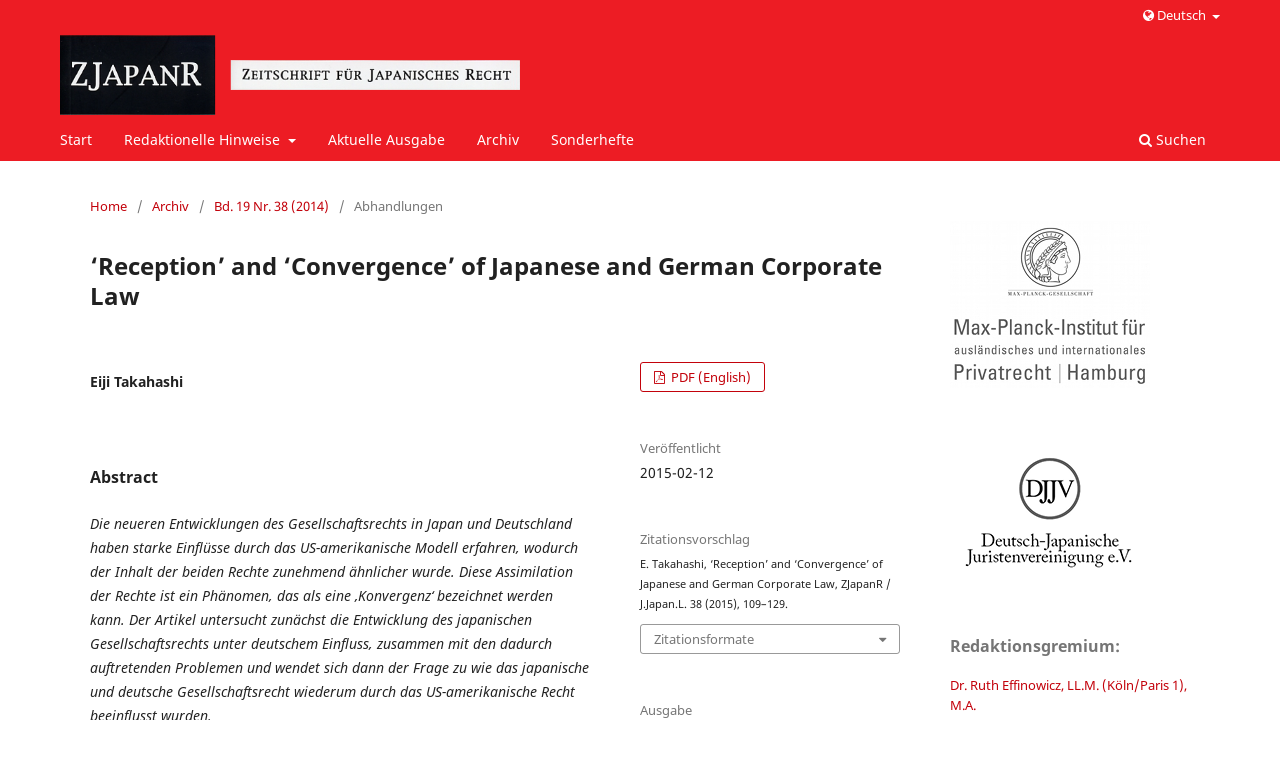

--- FILE ---
content_type: text/html; charset=utf-8
request_url: https://www.zjapanr.de/index.php/zjapanr/article/view/410
body_size: 6041
content:
<!DOCTYPE html>
<html lang="de-DE" xml:lang="de-DE">
<head>
	<meta charset="utf-8">
	<meta name="viewport" content="width=device-width, initial-scale=1.0">
	<title>
		‘Reception’ and ‘Convergence’ of Japanese and German Corporate Law
							| Zeitschrift für Japanisches Recht
			</title>

	
<link rel="icon" href="//www.zjapanr.de/public/journals/1/favicon_de_DE.png">
<meta name="generator" content="Open Journal Systems 3.3.0.14">
<link rel="schema.DC" href="http://purl.org/dc/elements/1.1/" />
<meta name="DC.Creator.PersonalName" content="Eiji Takahashi"/>
<meta name="DC.Date.created" scheme="ISO8601" content="2015-02-12"/>
<meta name="DC.Date.dateSubmitted" scheme="ISO8601" content="2015-02-12"/>
<meta name="DC.Date.issued" scheme="ISO8601" content="2015-02-12"/>
<meta name="DC.Date.modified" scheme="ISO8601" content="2015-02-12"/>
<meta name="DC.Description" xml:lang="de" content="Die neueren Entwicklungen des Gesellschaftsrechts in Japan und Deutschland haben starke Einflüsse durch das US-amerikanische Modell erfahren, wodurch der Inhalt der beiden Rechte zunehmend ähnlicher wurde. Diese Assimilation der Rechte ist ein Phänomen, das als eine ‚Konvergenz‘ bezeichnet werden kann. Der Artikel untersucht zunächst die Entwicklung des japanischen Gesellschaftsrechts unter deutschem Einfluss, zusammen mit den dadurch auftretenden Problemen und wendet sich dann der Frage zu wie das japanische und deutsche Gesellschaftsrecht wiederum durch das US-amerikanische Recht beeinflusst wurden. Das Verhältnis zwischen dem japanischen und dem deutschen Recht war zunächst eines, in dem das Erstere von Letzterem rezipierte; ein Einfluss, der mit den ersten Kodifizierungen des japanischen Handels- und Gesellschaftsrechts begann. Dieser Beitrag geht zunächst dem Grad der Rezeption von deutschen Rechtstheorien auf dem Gebiet des Gesellschaftsrechts nach. Zwei in das japanische Recht importierte Konzepte sind die Prinzipien des Grundkapitals und die Vorgründungsgesellschaft. Allerdings wurden andere Aspekte der deutschen Rechtsdogmatik nicht übernommen, wie die Treuepflicht der Aktionäre und die Konzernleistungspflicht. Diese Teilrezeption hat Divergenzen entstehen lassen, die zu einem gewissen Grad weiter bestehen.Die neuere ‚Konvergenz‘ der beiden Rechte wird anhand von den Beispielen dafür aufgezeigt, wie die Regel für unternehmerische Entscheidungen (‚Business Judgment Rule‘) in das japanische und das deutsche Recht eingeführt wurde, und wie und sich die Aktionärsklage entwickelt hat. Zuletzt wird ein Problem dieser ‚Konvergenz‘ diskutiert, nämlich wie die separate Rezeption des US-amerikanischen Rechts in Japan und Deutschland ohne einen Austausch beide Länder davon abhält, von den rechtlichen Erfahrungen des jeweils anderen Landes mit dem importierten Recht zu profitieren.(Die Redaktion) "/>
<meta name="DC.Description" xml:lang="en" content="The more recent developments of Corporate law in both Japan and Germany have seen strong influence from the US-model, causing the content of both laws to become increasingly similar. This assimilation of the laws is a phenomenon that may be called a ‘convergence’ of the two laws. The article first examines the development of Japanese Corporate law under German influence, together with the issues arising from this, and then turns to the question of how both Japanese and German Corporate law were in turn influenced by US law. Finally, issues arising from this ‘convergence’ are addressed.Initially, the relationship between Japanese and German law was one in which the former received from the latter; an influence that began with the first codifications in Japanese Commercial and Corporate law. This contribution first traces the degree of reception of German legal theory in the area of Corporate law. Two concepts that were adopted by Japanese law are the principles of capital and the concept of the partnership of promoters (‘Vorgründungsgesellschaft’). Nevertheless, other parts of German legal doctrine were not imported, like the shareholder’s duty of loyalty and the ‘Konzern duty of direction’. This partial reception has caused some discrepancies in Japanese law, that remain unresolved to some degree.The ‘convergence’ of the two laws is shown by using the examples of how the business judgment rule was introduced into and how the derivative action developed in Japanese and German Corporate law. Lastly, one problem of this type of ‘convergence’ is explained, namely how the separate reception of US law in Japan and Germany with no exchange between the two countries hinders them from benefitting from the legal experiences gained by the other country with the same imported law. (The Editors)"/>
<meta name="DC.Format" scheme="IMT" content="application/pdf"/>
<meta name="DC.Identifier" content="410"/>
<meta name="DC.Identifier.pageNumber" content="109–129"/>
<meta name="DC.Identifier.URI" content="//www.zjapanr.de/index.php/zjapanr/article/view/410"/>
<meta name="DC.Language" scheme="ISO639-1" content="en"/>
<meta name="DC.Rights" content="Copyright (c) 2015 German-Japanese Association of Jurists, Max Planck Institute for Comparative and International Private Law, Carl Heymanns Verlag – a brand of Wolters Kluwer Germany"/>
<meta name="DC.Rights" content=""/>
<meta name="DC.Source" content="Zeitschrift für Japanisches Recht"/>
<meta name="DC.Source.ISSN" content="2366-7117"/>
<meta name="DC.Source.Issue" content="38"/>
<meta name="DC.Source.Volume" content="19"/>
<meta name="DC.Source.URI" content="//www.zjapanr.de/index.php/zjapanr"/>
<meta name="DC.Title" content="‘Reception’ and ‘Convergence’ of Japanese and German Corporate Law"/>
<meta name="DC.Title.Alternative" xml:lang="de" content="‘Reception’ and ‘Convergence’ of Japanese and German Corporate Law"/>
<meta name="DC.Type" content="Text.Serial.Journal"/>
<meta name="DC.Type.articleType" content="Abhandlungen"/>
<meta name="gs_meta_revision" content="1.1"/>
<meta name="citation_journal_title" content="Zeitschrift für Japanisches Recht"/>
<meta name="citation_journal_abbrev" content="ZJapanR / J.Japan.L."/>
<meta name="citation_issn" content="2366-7117"/> 
<meta name="citation_author" content="Eiji Takahashi"/>
<meta name="citation_title" content="‘Reception’ and ‘Convergence’ of Japanese and German Corporate Law"/>
<meta name="citation_language" content="en"/>
<meta name="citation_date" content="2014"/>
<meta name="citation_volume" content="19"/>
<meta name="citation_issue" content="38"/>
<meta name="citation_firstpage" content="109–129"/>
<meta name="citation_lastpage" content="109–129"/>
<meta name="citation_abstract_html_url" content="//www.zjapanr.de/index.php/zjapanr/article/view/410"/>
<meta name="citation_pdf_url" content="//www.zjapanr.de/index.php/zjapanr/article/download/410/432"/>
	<link rel="stylesheet" href="//www.zjapanr.de/index.php/zjapanr/$$$call$$$/page/page/css?name=stylesheet" type="text/css" /><link rel="stylesheet" href="//www.zjapanr.de/index.php/zjapanr/$$$call$$$/page/page/css?name=font" type="text/css" /><link rel="stylesheet" href="//www.zjapanr.de/lib/pkp/styles/fontawesome/fontawesome.css?v=3.3.0.14" type="text/css" />
</head>
<body class="pkp_page_article pkp_op_view has_site_logo" dir="ltr">

	<div class="pkp_structure_page">

				<header class="pkp_structure_head" id="headerNavigationContainer" role="banner">
						 <nav class="cmp_skip_to_content" aria-label="Springe zu Inhalt-Links">
	<a href="#pkp_content_main">Zum Inhalt springen</a>
	<a href="#siteNav">Zur Hauptnavigation springen</a>
		<a href="#pkp_content_footer">Zur Fußzeile springen</a>
</nav>

			<div class="pkp_head_wrapper">

				<div class="pkp_site_name_wrapper">
					<button class="pkp_site_nav_toggle">
						<span>Open Menu</span>
					</button>
										<div class="pkp_site_name">
																<a href="						//www.zjapanr.de/index.php/zjapanr/index
					" class="is_img">
							<img src="//www.zjapanr.de/public/journals/1/pageHeaderLogoImage_de_DE.png" width="682" height="114" alt="ZJapanR" />
						</a>
										</div>
				</div>

				
				<nav class="pkp_site_nav_menu" aria-label="Website-Navigation">
					<a id="siteNav"></a>
					<div class="pkp_navigation_primary_row">
						<div class="pkp_navigation_primary_wrapper">
																				<ul id="navigationPrimary" class="pkp_navigation_primary pkp_nav_list">
								<li class="">
				<a href="http://www.zjapanr.de">
					Start
				</a>
							</li>
															<li class="">
				<a href="//www.zjapanr.de/index.php/zjapanr/about">
					Redaktionelle Hinweise
				</a>
									<ul>
																					<li class="">
									<a href="//www.zjapanr.de/index.php/zjapanr/about/submissions">
										Einreichungen
									</a>
								</li>
																												<li class="">
									<a href="//www.zjapanr.de/index.php/zjapanr/citation">
										Zitieranleitung
									</a>
								</li>
																												<li class="">
									<a href="//www.zjapanr.de/index.php/zjapanr/about/editorialTeam">
										Redaktion
									</a>
								</li>
																												<li class="">
									<a href="//www.zjapanr.de/index.php/zjapanr/about/contact">
										Kontakt
									</a>
								</li>
																		</ul>
							</li>
								<li class="">
				<a href="//www.zjapanr.de/index.php/zjapanr/issue/current">
					Aktuelle Ausgabe
				</a>
							</li>
								<li class="">
				<a href="//www.zjapanr.de/index.php/zjapanr/issue/archive">
					Archiv
				</a>
							</li>
								<li class="">
				<a href="//www.zjapanr.de/index.php/zjapanr/book_series">
					Sonderhefte
				</a>
							</li>
			</ul>

				

																						<div class="pkp_navigation_search_wrapper">
									<a href="//www.zjapanr.de/index.php/zjapanr/search" class="pkp_search pkp_search_desktop">
										<span class="fa fa-search" aria-hidden="true"></span>
										Suchen
									</a>
								</div>
													</div>
					</div>
					<div class="pkp_navigation_user_wrapper" id="navigationUserWrapper">
											<ul id="navigationPrimary" class="pkp_navigation_user pkp_nav_list">
											<li class="">
							<a href="#" data-toggle="dropdown" aria-haspopup="true" aria-expanded="false" id="pkpDropdown0">
								<span class="fa fa-globe"></span>
								Deutsch
							</a>
							<ul class="dropdown-menu" aria-labelledby="pkpDropdown0">
																																												<li class="">
											<a href="//www.zjapanr.de/index.php/zjapanr/user/setLocale/en_US?source=%2Findex.php%2Fzjapanr%2Farticle%2Fview%2F410">
												English
											</a>
										</li>
																								</ul>
						</li>
										</ul>
										</div>
				</nav>
			</div><!-- .pkp_head_wrapper -->
		</header><!-- .pkp_structure_head -->

						<div class="pkp_structure_content has_sidebar">
			<div class="pkp_structure_main" role="main">
				<a id="pkp_content_main"></a>

<div class="page page_article">
			<nav class="cmp_breadcrumbs" role="navigation" aria-label="Sie sind hier:">
	<ol>
		<li>
			<a href="//www.zjapanr.de/index.php/zjapanr/index">
				Home
			</a>
			<span class="separator">/</span>
		</li>
		<li>
			<a href="//www.zjapanr.de/index.php/zjapanr/issue/archive">
				Archiv
			</a>
			<span class="separator">/</span>
		</li>
					<li>
				<a href="//www.zjapanr.de/index.php/zjapanr/issue/view/94">
					Bd. 19 Nr. 38 (2014)
				</a>
				<span class="separator">/</span>
			</li>
				<li class="current" aria-current="page">
			<span aria-current="page">
									Abhandlungen
							</span>
		</li>
	</ol>
</nav>
	
		  	 <article class="obj_article_details">

		
	<h1 class="page_title">
		‘Reception’ and ‘Convergence’ of Japanese and German Corporate Law
	</h1>

	
	<div class="row">
		<div class="main_entry">

							<section class="item authors">
					<h2 class="pkp_screen_reader">Autor*innen</h2>
					<ul class="authors">
											<li>
							<span class="name">
								Eiji Takahashi
							</span>
																				</li>
										</ul>
				</section>
			
						
						
										<section class="item abstract">
					<h2 class="label">Abstract</h2>
					<p><em>Die neueren Entwicklungen des Gesellschaftsrechts in Japan und Deutschland haben starke Einflüsse durch das US-amerikanische Modell erfahren, wodurch der Inhalt der beiden Rechte zunehmend ähnlicher wurde. Diese Assimilation der Rechte ist ein Phänomen, das als eine ‚Konvergenz‘ bezeichnet werden kann. Der Artikel untersucht zunächst die Entwicklung des japanischen Gesellschaftsrechts unter deutschem Einfluss, zusammen mit den dadurch auftretenden Problemen und wendet sich dann der Frage zu wie das japanische und deutsche Gesellschaftsrecht wiederum durch das US-amerikanische Recht beeinflusst wurden. </em></p><p><em>Das Verhältnis zwischen dem japanischen und dem deutschen Recht war zunächst eines, in dem das Erstere von Letzterem rezipierte; ein Einfluss, der mit den ersten Kodifizierungen des japanischen Handels- und Gesellschaftsrechts begann. Dieser Beitrag geht zunächst dem Grad der Rezeption von deutschen Rechtstheorien auf dem Gebiet des Gesellschaftsrechts nach. Zwei in das japanische Recht importierte Konzepte sind die Prinzipien des Grundkapitals und die Vorgründungsgesellschaft. Allerdings wurden andere Aspekte der deutschen Rechtsdogmatik nicht übernommen, wie die Treuepflicht der Aktionäre und die Konzernleistungspflicht. Diese Teilrezeption hat Divergenzen entstehen lassen, die zu einem gewissen Grad weiter bestehen.</em></p><p><em>Die neuere ‚Konvergenz‘ der beiden Rechte wird anhand von den Beispielen dafür aufgezeigt, wie die Regel für unternehmerische Entscheidungen</em><em> (‚Business Judgment Rule‘) in das japanische und das deutsche Recht eingeführt wurde, und wie und sich die Aktionärsklage entwickelt hat. Zuletzt wird ein Problem dieser ‚Konvergenz‘ diskutiert, nämlich wie die separate Rezeption des US-amerikanischen Rechts in Japan und Deutschland ohne einen Austausch beide Länder davon abhält, von den rechtlichen Erfahrungen des jeweils anderen Landes mit dem importierten Recht zu profitieren.</em></p><p>(Die Redaktion)</p><em><br> </em>
				</section>
			
			

																			
						
		</div><!-- .main_entry -->

		<div class="entry_details">

			
										<div class="item galleys">
					<h2 class="pkp_screen_reader">
						Downloads
					</h2>
					<ul class="value galleys_links">
													<li>
								
	
							

<a class="obj_galley_link pdf" href="//www.zjapanr.de/index.php/zjapanr/article/view/410/432">

		
	PDF (English)

	</a>
							</li>
											</ul>
				</div>
						
						<div class="item published">
				<section class="sub_item">
					<h2 class="label">
						Veröffentlicht
					</h2>
					<div class="value">
																			<span>2015-02-12</span>
																	</div>
				</section>
							</div>
			
										<div class="item citation">
					<section class="sub_item citation_display">
						<h2 class="label">
							Zitationsvorschlag
						</h2>
						<div class="value">
							<div id="citationOutput" role="region" aria-live="polite">
								<div class="csl-bib-body">
  <div class="csl-entry">E. Takahashi, ‘Reception’ and ‘Convergence’ of Japanese and German Corporate Law, ZJapanR / J.Japan.L. 38 (2015), 109–129.</div>
</div>
							</div>
							<div class="citation_formats">
								<button class="cmp_button citation_formats_button" aria-controls="cslCitationFormats" aria-expanded="false" data-csl-dropdown="true">
									Zitationsformate
								</button>
								<div id="cslCitationFormats" class="citation_formats_list" aria-hidden="true">
									<ul class="citation_formats_styles">
																					<li>
												<a
													aria-controls="citationOutput"
													href="//www.zjapanr.de/index.php/zjapanr/citationstylelanguage/get/zjapanr?submissionId=410&amp;publicationId=763"
													data-load-citation
													data-json-href="//www.zjapanr.de/index.php/zjapanr/citationstylelanguage/get/zjapanr?submissionId=410&amp;publicationId=763&amp;return=json"
												>
													ZJapanR
												</a>
											</li>
																			</ul>
																			<div class="label">
											Bibliografische Angaben herunterladen
										</div>
										<ul class="citation_formats_styles">
																							<li>
													<a href="//www.zjapanr.de/index.php/zjapanr/citationstylelanguage/download/ris?submissionId=410&amp;publicationId=763">
														<span class="fa fa-download"></span>
														Endnote/Zotero/Mendeley (RIS)
													</a>
												</li>
																							<li>
													<a href="//www.zjapanr.de/index.php/zjapanr/citationstylelanguage/download/bibtex?submissionId=410&amp;publicationId=763">
														<span class="fa fa-download"></span>
														BibTeX
													</a>
												</li>
																					</ul>
																	</div>
							</div>
						</div>
					</section>
				</div>
			
										<div class="item issue">

											<section class="sub_item">
							<h2 class="label">
								Ausgabe
							</h2>
							<div class="value">
								<a class="title" href="//www.zjapanr.de/index.php/zjapanr/issue/view/94">
									Bd. 19 Nr. 38 (2014)
								</a>
							</div>
						</section>
					
											<section class="sub_item">
							<h2 class="label">
								Rubrik
							</h2>
							<div class="value">
								Abhandlungen
							</div>
						</section>
					
									</div>
			
						
										<div class="item copyright">
					<h2 class="label">
						Rechte
					</h2>
															<div class="sub_item">
						<div class="value">
							<a class="title" href="//www.zjapanr.de/index.php/zjapanr/information/readers">
								Lizenz
							</a>
						</div>
					</div>
				</div>
			
			

		</div><!-- .entry_details -->
	</div><!-- .row -->

</article>

	

</div><!-- .page -->

	</div><!-- pkp_structure_main -->

									<div class="pkp_structure_sidebar left" role="complementary" aria-label="Seitenleiste">
				<div class="pkp_block block_custom" id="customblock-mpi">
	<h2 class="title pkp_screen_reader">mpi</h2>
	<div class="content">
		<p><a title="MPI für Privatrecht" href="//www.mpipriv.de" target="_blank" rel="noopener"><img style="display: block;" src="/public/site/images/schroeder-micheel/LOGO_MPI_DE_SCHWARZ_8x_web.jpg" alt="Max-Planck-Institut für ausländisches und internationales Privatrecht Logo" border="0"></a></p>
	</div>
</div>
<div class="pkp_block block_custom" id="customblock-djjv">
	<h2 class="title pkp_screen_reader">djjv</h2>
	<div class="content">
		<p><a title="DJJV" href="http://www.djjv.org" target="_blank" rel="noopener"><img style="display: block;" src="/public/site/images/schroeder-micheel/djjv_de.png" alt="Deutsch-Japanische Juristenvereinigung e.V. Logo" border="0"></a></p>
	</div>
</div>
<div class="pkp_block block_custom" id="customblock-schriftleiter">
	<h2 class="title pkp_screen_reader">schriftleiter</h2>
	<div class="content">
		<p><span class="title">Redaktionsgremium:</span></p>
<div class="content">
<ul>
<li class="show"><a href="https://www.mpipriv.de/1170143/effinowicz-ruth.html" target="_blank" rel="noopener">Dr. Ruth Effinowicz, LL.M. (Köln/Paris&nbsp;1), M.A.</a></li>
<li class="show"><a href="https://www.mpipriv.de/897753/baum-harald.html">Prof. Dr. Harald Baum</a></li>
<li class="show"><a href="http://www.jura.uni-frankfurt.de/42773041/Baelz">Prof. Dr. Moritz Bälz, LL.M. (Harvard)</a></li>
<li class="show"><a href="https://ir.c.chuo-u.ac.jp/researcher/profile/00015807.html">Prof. Dr. Marc Dernauer, LL.M. (Tōhoku)</a></li>
<li class="show"><a href="https://law.kyoto-u.ac.jp/kyoin/list/koziol_gabriele/">Prof. Dr. Gabriele Koziol</a></li>
</ul>
</div>
	</div>
</div>
<div class="pkp_block block_information">
	<h2 class="title">Informationen</h2>
	<div class="content">
		<ul>
							<li>
					<a href="//www.zjapanr.de/index.php/zjapanr/information/readers">
						Für Leser*innen
					</a>
				</li>
										<li>
					<a href="//www.zjapanr.de/index.php/zjapanr/information/authors">
						Für Autor*innen
					</a>
				</li>
										<li>
					<a href="//www.zjapanr.de/index.php/zjapanr/information/librarians">
						Für Bibliothekar*innen
					</a>
				</li>
					</ul>
	</div>
</div>
<div class="pkp_block block_web_feed">
	<h2 class="title">Aktuelle Ausgabe</h2>
	<div class="content">
		<ul>
			<li>
				<a href="//www.zjapanr.de/index.php/zjapanr/gateway/plugin/WebFeedGatewayPlugin/atom">
					<img src="//www.zjapanr.de/lib/pkp/templates/images/atom.svg" alt="Atom-Logo">
				</a>
			</li>
			<li>
				<a href="//www.zjapanr.de/index.php/zjapanr/gateway/plugin/WebFeedGatewayPlugin/rss2">
					<img src="//www.zjapanr.de/lib/pkp/templates/images/rss20_logo.svg" alt="RSS2-Logo">
				</a>
			</li>
			<li>
				<a href="//www.zjapanr.de/index.php/zjapanr/gateway/plugin/WebFeedGatewayPlugin/rss">
					<img src="//www.zjapanr.de/lib/pkp/templates/images/rss10_logo.svg" alt="RSS1-Logo">
				</a>
			</li>
		</ul>
	</div>
</div>
<div class="pkp_block plugins_generic_usageStats_optout" id="usageStatsOptout">
	<h2 class="title">
		Nutzungsstatistik-Informationen
	</h2>
	<div class="content">
				<p>Wir führen eine anonymisierte Nutzungsstatistik. Bitte lesen Sie die <a href="//www.zjapanr.de/index.php/zjapanr/usageStats/privacyInformation">Datenschutz-Informationen</a>, um mehr zu erfahren.</p>
	</div>
</div>

			</div><!-- pkp_sidebar.left -->
			</div><!-- pkp_structure_content -->

<div class="pkp_structure_footer_wrapper" role="contentinfo">
	<a id="pkp_content_footer"></a>

	<div class="pkp_structure_footer">

					<div class="pkp_footer_content">
				<p>© Deutsch-Japanische Juristenvereinigung e.V., Max-Planck-Institut für ausländisches und internationales Privatrecht, Carl Heymanns Verlag – eine Marke von Wolters Kluwer Deutschland GmbH</p>
<p><a href="/index.php/zjapanr/data_protection_advice">Datenschutzhinweis</a>&nbsp;&nbsp;&nbsp;<a href="/index.php/zjapanr/imprint">Impressum</a></p>
			</div>
		
		<div class="pkp_brand_footer" role="complementary">
			<a href="//www.zjapanr.de/index.php/zjapanr/about/aboutThisPublishingSystem">
				<img alt="Mehr Informationen über dieses Publikationssystem, die Plattform und den Workflow von OJS/PKP." src="//www.zjapanr.de/templates/images/ojs_brand.png">
			</a>
		</div>
	</div>
</div><!-- pkp_structure_footer_wrapper -->

</div><!-- pkp_structure_page -->

<script src="//www.zjapanr.de/lib/pkp/lib/vendor/components/jquery/jquery.min.js?v=3.3.0.14" type="text/javascript"></script><script src="//www.zjapanr.de/lib/pkp/lib/vendor/components/jqueryui/jquery-ui.min.js?v=3.3.0.14" type="text/javascript"></script><script src="//www.zjapanr.de/plugins/themes/default/js/lib/popper/popper.js?v=3.3.0.14" type="text/javascript"></script><script src="//www.zjapanr.de/plugins/themes/default/js/lib/bootstrap/util.js?v=3.3.0.14" type="text/javascript"></script><script src="//www.zjapanr.de/plugins/themes/default/js/lib/bootstrap/dropdown.js?v=3.3.0.14" type="text/javascript"></script><script src="//www.zjapanr.de/plugins/themes/default/js/main.js?v=3.3.0.14" type="text/javascript"></script><script src="//www.zjapanr.de/plugins/generic/citationStyleLanguage/js/articleCitation.js?v=3.3.0.14" type="text/javascript"></script>


</body>
</html>
